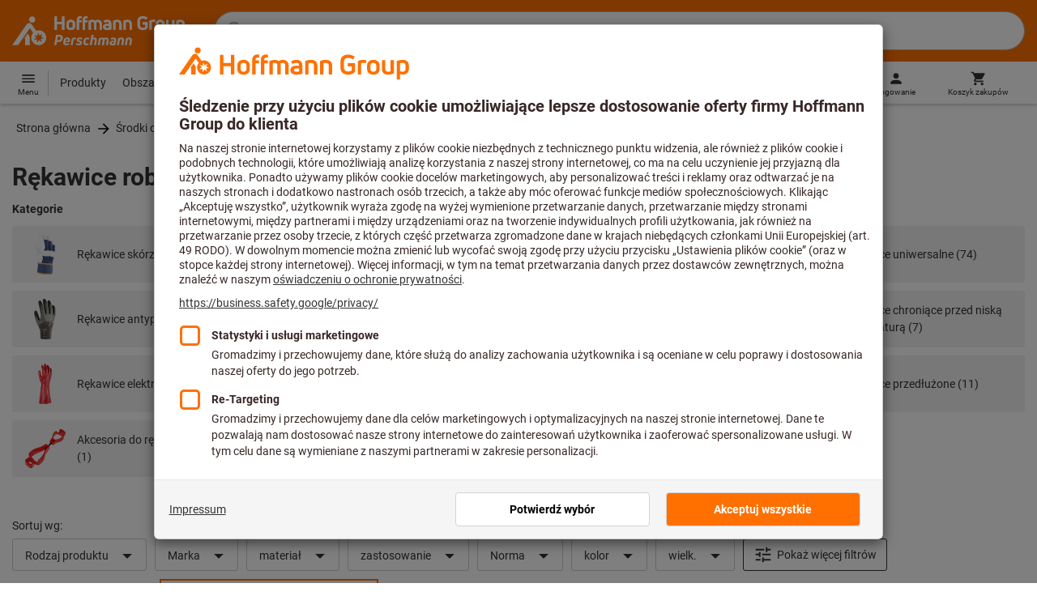

--- FILE ---
content_type: text/javascript
request_url: https://www.hoffmann-group.com/_ui/static/js-built/module/DeliveryStatus-bcfb9294a1.js
body_size: 488
content:
System.register([],function(t){"use strict";return{execute:function(){function e(t,e,o,l){$(t.stock).toggle(!!e.stock),$(t.stockDetailed).toggle(!!e.stock||!!e.partiallyInStock),$(t.partiallyInStock).toggle(!!e.partiallyInStock),$(t.notDefaultPspec).toggle(!!e.notDefaultPspec),o&&function(t,e){e?($(t.stock+" "+t.stockNotRemote).addClass("displayNone"),$(t.stock+" "+t.stockRemote).removeClass("displayNone"),$(t.partiallyInStock+" "+t.partiallyInStockNotRemote).addClass("displayNone"),$(t.partiallyInStock+" "+t.partiallyInStockRemote).removeClass("displayNone")):($(t.stock+" "+t.stockNotRemote).removeClass("displayNone"),$(t.stock+" "+t.stockRemote).addClass("displayNone"),$(t.partiallyInStock+" "+t.partiallyInStockNotRemote).removeClass("displayNone"),$(t.partiallyInStock+" "+t.partiallyInStockRemote).addClass("displayNone"))}(t,l)}function o(t,o,l,a,c,s){const n=!!o.useLocalStrategy&&function(t,e,o){null==o&&(o=1);return!!t.useLocalStrategy&&(e.level>0&&o>t.level-e.level)}(o,l,a);c?e(t,{notDefaultPspec:!0},o.useLocalStrategy,n):o.level>0&&(a>o.level||s)?e(t,{partiallyInStock:!0},o.useLocalStrategy,n):e(t,{stock:!0},o.useLocalStrategy,n)}function l(t){let e=!0;return $(t.pspecsSelector).each(function(t,o){const l=$(o);e=e&&(!l.data("defaultValue")||l.val()===l.data("defaultValue")||""===l.val())}),!e}t("default",function(t){const e=t.dataset,a={level:parseInt(e.stockLevel||"0"),status:e.stockLevelStatus,useLocalStrategy:"true"===e.stockUseLocalStrategy},c={level:parseInt(e.stockRemoteLevel||"0"),status:e.stockRemoteLevelStatus},s={statusDisplaySelectors:{stock:e.selectorStock,stockRemote:e.selectorStockRemote,stockNotRemote:e.selectorStockNotRemote,stockDetailed:e.selectorStockDetailed,partiallyInStock:e.selectorPartiallyInStock,partiallyInStockRemote:e.selectorPartiallyInStockRemote,partiallyInStockNotRemote:e.selectorPartiallyInStockNotRemote,notDefaultPspec:e.selectorNotDefaultPspec},quantitySelector:e.quantitySelector,pspecsSelector:e.pspecsSelector},n="true"===e.showStockLevelAmount;return{init:function(){!function(t,e,a,c){const s=function(){o(a.statusDisplaySelectors,t,e,$(a.quantitySelector).val(),l(a),c)},n=function(){o(a.statusDisplaySelectors,t,e,$(a.quantitySelector).val(),l(a),c)};a.quantitySelector&&($(a.quantitySelector).on("change",s),s(),a.pspecsSelector&&$(a.pspecsSelector).on("change",n))}(a,c,s,n)}}})}}});
//# sourceMappingURL=DeliveryStatus.js.map


--- FILE ---
content_type: text/javascript
request_url: https://www.hoffmann-group.com/_ui/static/js-built/module/sushiFacetReset-65e6740660.js
body_size: 488
content:
System.register(["./helpWidget2.js","./dom.js","./componentInitializer.js","./breakpoints.js","./mediaQuery.js","./createMediaQuery.js","./GA4gtm.js"],function(e){"use strict";var t,c;return{setters:[function(e){t=e.h},function(e){c=e.g},null,null,null,null,null],execute:function(){function n(){const e=document.querySelector(".js-resetSelectedFacet");e&&e.addEventListener("click",function(){!function(){let e=document.querySelector(".facet-toggle-state:checked ~ .facetInputGroup");if(!e)return;t=e,t.classList.contains("facetInputGroupCategory")?o():function(e){return e.classList.contains("facetInputGroupRange")}(e)?a(e):function(e){let t=c(".facetCheckbox:checked",e);t.forEach(function(e){i(e)})}(e);var t}(),$("#facetForm").submit()})}function a(e){const t=e.querySelector(".js-rangeSliderMin");t.value=t.min;const c=e.querySelector(".js-rangeSliderMax");c.value=c.max,e.querySelector(".initialFilterLabel").classList.remove("selected")}function i(e){"available"===e.name&&$("#availableOnly").prop("checked",!1),$(e).prop("checked",!1)}function o(){const e=document.querySelector(".js-categoryIdInput");e&&(e.value="",e.setAttribute("data-category-name",""))}function l(){$(".js-categoryFacetPill").on("click",function(){o(),t().refreshHelpWidget(""),$("#facetForm").submit()}),$(".js-availabilityFacetPill").on("click",function(){$("#availableOnly").prop("checked",!1).trigger("change")}),$(".js-stringFacetPill").on("click",function(){const e=$(this).data("facetValueId");i(document.getElementById(e)),$("#facetForm").submit()}),$(".js-rangeFacetPill").on("click",function(){const e=$(this).data("facetId");a(document.getElementById(e)),$("#facetForm").submit()}),n()}e("default",l),$(document).on("search:html:update",l),l()}}});
//# sourceMappingURL=sushiFacetReset.js.map


--- FILE ---
content_type: text/javascript
request_url: https://www.hoffmann-group.com/_ui/static/js-built/module/toggleInfoBox-0799994ac0.js
body_size: -29
content:
System.register([],function(t){"use strict";return{execute:function(){t("default",function(t,e=window.localStorage){return{init:function(){t.hidden="true"===e.getItem("toggleInfoBoxClosed"),$(t).find("button").on("click",()=>{t.hidden=!0,e.setItem("toggleInfoBoxClosed","true")})}}})}}});
//# sourceMappingURL=toggleInfoBox.js.map


--- FILE ---
content_type: text/javascript
request_url: https://www.hoffmann-group.com/_ui/static/js-built/module/showFacets-7a7209a30c.js
body_size: -37
content:
System.register(["./searchableDropdown.js"],function(t){"use strict";var n;return{setters:[function(t){n=t.default}],execute:function(){const e=t("default",{init:function(){n(!0)}});e.init(),$(document).on("search:html:update",function(){e.init()})}}});
//# sourceMappingURL=showFacets.js.map
